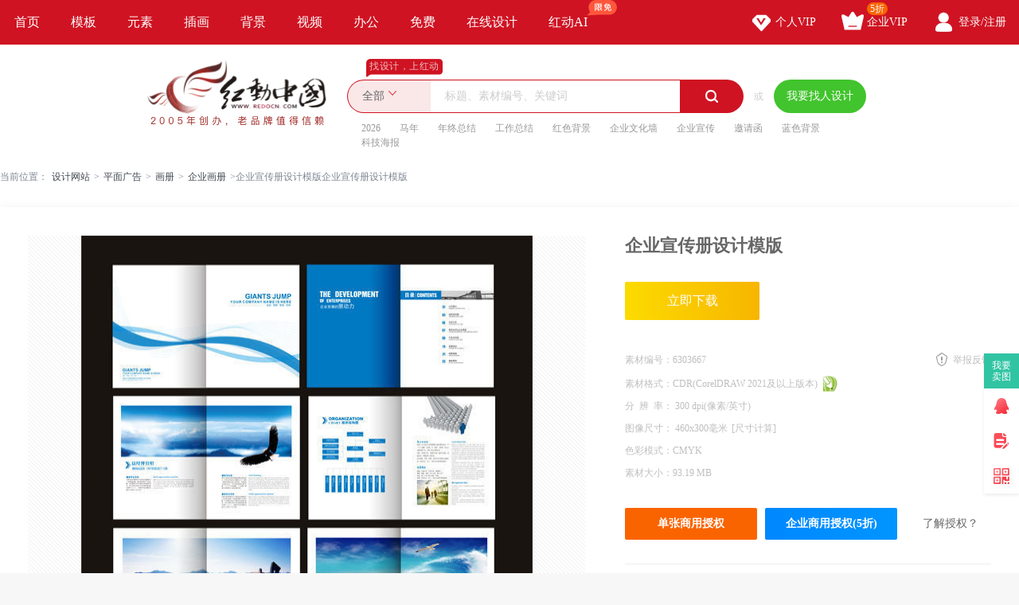

--- FILE ---
content_type: text/html; charset=gbk
request_url: https://sucai.redocn.com/huace_6303667.html
body_size: 10803
content:
        <!DOCTYPE html>
    <html>

    <head>
        <meta name="renderer" content="webkit" />
        <meta http-equiv="X-UA-Compatible" content="IE=edge,chrome=1" />
        <meta http-equiv="Content-Type" content="text/html; charset=gbk" />
        <title>企业宣传册设计模版图片下载_红动中国</title>
        <meta name="keywords" content="企业宣传册设计模版，企业宣传册" />
        <meta name="description" content="红动中国提供原创企业宣传册设计模版下载，作品以企业为主题而设计，可作为企业宣传册设计模版，公司画册设计模版，环境科技画册，蓝色画册模版，蓝色画册设计等主题图片使用，企业宣传册设计模版编号6303667，格式CDR，尺寸460x300毫米，大小93.19 MB，欢迎会员进行下载。" />
        <meta http-equiv="Cache-Control" content="no-transform " />
        <meta name="applicable-device" content="pc">
                    <link rel="alternate" media="only screen and(max-width: 640px)" href="https://m.redocn.com/huace_6303667.html">
            <meta name="mobile-agent" content="format=html5;url=https://m.redocn.com/huace_6303667.html" />
        
        
            <link rel="canonical" href="https://sucai.redocn.com/huace_6303667.html">
                
                <meta property="og:type" content="image" /><meta property="og:image" content="https://img.redocn.com/sheji/20160512/qiyexuanchuanceshejimoban_6303667.jpg"/>
        <link rel="stylesheet" type="text/css" href="https://static.redocn.com/public/css/reset.min.css?v=202508082" />
        <link rel="stylesheet" type="text/css" href="https://static.redocn.com/public/css/redocn.min.css?v=202508082" />
        <script type="text/javascript" src="https://static.redocn.com/public/js/jquery.1.8.1.min.js?v=202508082" charset="gbk"></script>
        <script type="text/javascript" src="https://static.redocn.com/public/js/layer/layer.js?v=202508082" charset="gbk"></script>
        <script>
            var current_project = "shejigaoView";
            var site = "0";
        </script>
                        <script>
            var _hmt = _hmt || [];
            (function() {
                var hm = document.createElement("script");
                hm.src = "https://hm.baidu.com/hm.js?d77a0d3247d8a192df6cbc62c15b7879";
                var s = document.getElementsByTagName("script")[0];
                s.parentNode.insertBefore(hm, s);
            })();
        </script>
        <style>
            a{
                text-decoration: none;
            }
        </style>
    </head>

<body>

            
    <div class="hd-nav">
        <div class="g-u-wrap-1280">
            <div class="nav-tab">
                                            <div class="nav-item ">
                                <a href="https://www.redocn.com/"  class="classify">
                                    首页                                                                                                        </a>

                            </div>
                                                    <div class="nav-item ">
                                <a href="https://sucai.redocn.com/shejigao/"  class="classify">
                                    模板                                                                                                        </a>

                            </div>
                                                    <div class="nav-item ">
                                <a href="https://sucai.redocn.com/miankou/"  class="classify">
                                    元素                                                                                                        </a>

                            </div>
                                                    <div class="nav-item ">
                                <a href="https://sucai.redocn.com/katong/"  class="classify">
                                    插画                                                                                                        </a>

                            </div>
                                                    <div class="nav-item ">
                                <a href="https://sucai.redocn.com/beijingtu/"  class="classify">
                                    背景                                                                                                        </a>

                            </div>
                                                    <div class="nav-item ">
                                <a href="https://sucai.redocn.com/shipin/"  class="classify">
                                    视频                                                                                                        </a>

                            </div>
                                                    <div class="nav-item ">
                                <a href="https://sucai.redocn.com/bangong/"  class="classify">
                                    办公                                                                                                        </a>

                            </div>
                                                    <div class="nav-item ">
                                <a href="https://sucai.redocn.com/free"  class="classify">
                                    免费                                                                                                        </a>

                            </div>
                                                    <div class="nav-item ">
                                <a href="https://sucai.redocn.com/editor/"  class="classify">
                                    在线设计                                                                                                        </a>

                            </div>
                                                    <div class="nav-item ">
                                <a href="https://sucai.redocn.com/ai/"  class="classify">
                                    红动AI                                                                        <img src="https://static.redocn.com/public/images/svg/xianmian.svg" alt="" class="icon">                                </a>

                            </div>
                                    </div>
            <div class="user-menu" id="hd-user-menu"></div>
        </div>
    </div>
    <div class="hd-header hd-search default-search hd-header-search">
        <div class="g-u-wrap-1280">
            <div class="hd-logo">
                <a href="https://www.redocn.com/">
                    <img src="https://static.redocn.com/public/images/redocn/logo2020.png" alt="红动中国">
                </a>
            </div>
            <div class="hd-top-search">
                <div class="icon-slogan">找设计，上红动</div>
                <div class="search-section">
                    <div class="search-box search-box-filter">
                        
                            <div class="filter">
                                <div class="cur">
                                    <span>

                                        <i>全部</i>
                                        </if>

                                    </span>
                                </div>
                                <ul>
                                    <li data-type="0" class="current"><span>全部</span></li>
                                    <li data-type="1" ><span>设计稿</span></li>
                                    <li data-type="3" ><span>摄影图</span></li>
                                    <li data-type="5" ><span>元素库</span></li>
                                    <li data-type="2" ><span>VIP素材</span></li>
                                   

                                </ul>
                            </div>
                            <input type="hidden" id="search_t" name="t" value="0">
                            <input type="text" value="" name="keyword" class="sear-keyword" id="keyword" placeholder="标题、素材编号、关键词" autocomplete="off" />
                            <div class="search-btn">
                                <i class="iconfont">&#xe615;</i>
                            </div>
                            <div class="history-hot"></div>
                            <div class="search-match"></div>
                        
                    </div>
                    <div class="or">或</div>
                    <div class="publish-order demand-box">
                        <a  href="https://order.redocn.com/orders/addorder.htm?ent=6"  rel="nofollow"  class="publish-btn" >我要找人设计</a>
                    </div>
                </div>
                <div class="hot-keywords">
                    <span><a  href="https://so.redocn.com/2026/32303236.htm">2026</a></span><span><a  href="https://so.redocn.com/ma/c2edc4ea.htm">马年</a></span><span><a  href="https://so.redocn.com/nian/c4ead6d5d7dcbde1.htm">年终总结</a></span><span><a  href="https://so.redocn.com/gongzuo/b9a4d7f7d7dcbde1.htm">工作总结</a></span><span><a  href="https://so.redocn.com/beijing/baecc9abb1b3beb0.htm">红色背景</a></span><span><a  href="https://so.redocn.com/wenhua/c6f3d2b5cec4bbafc7bd.htm">企业文化墙</a></span><span><a  href="https://so.redocn.com/qiye/c6f3d2b5d0fbb4ab.htm">企业宣传</a></span><span><a  href="https://so.redocn.com/qingtie/d1fbc7ebbaaf.htm">邀请函</a></span><span><a  href="https://so.redocn.com/beijing/c0b6c9abb1b3beb0.htm">蓝色背景</a></span><span><a  href="https://so.redocn.com/haibao/bfc6bcbcbaa3b1a8.htm">科技海报</a></span>                </div>
            </div>
        </div>
    </div>

            
<link rel="stylesheet" type="text/css" href="https://static.redocn.com/sucai/css/sucai_new.min.css?v=202508082" /><style>
	body{background:#fff;}
	.layui-layer-title{font-weight:bold;}
</style><script>
	function centerImg(obj,w,h){
		var scale = w/h;
		var width = $(obj).width();
		var height = $(obj).height();
		var img_scale = width / height;
		if(img_scale > scale){
			$(obj).width(w);
			var new_h = $(obj).height();
			var top = parseInt(h - new_h)/2;
			$(obj).css("marginTop",top);
		}
		else{
			$(obj).height(h);
		}
	}
	function centerImg2(obj){
		var height = $(obj).attr('height');
		var top = parseInt(130 - height)/2;
		$(obj).css("marginTop",top);
	}
	function fillImg(obj){
		var width = $(obj).width();
		var height = $(obj).height();
		if(width > height){
			$(obj).height(60);
		}
		else{
			$(obj).width(60);
		}
	}
	function centerImg3(obj){
		var width = $(obj).attr('data-width');
		var height = $(obj).attr('data-height');
		var img_scale = width / height;
		var box_w = 300;
		var box_h = 422;
		var box_scale = 300/422;
		if(img_scale > box_scale){ //图片宽高比容器更大，以宽为准
			if(width < box_w){
				var top = parseInt(box_h - height)/2;
			}
			else{
				$(obj).width(box_w);
				var h = $(obj).height();
				var top = parseInt(box_h - h)/2;
			}
			$(obj).css("marginTop",top);
		}
		else{
			if(height < box_h){
				var top = parseInt(box_h - height)/2;
				$(obj).css("marginTop",top);
			}
			else{
				$(obj).height(box_h);
			}
		}
	}
</script><div class="hd-crumb g-u-wrap-1280"><i class="iconfont">&#xe632;</i>当前位置：<a style='text-decoration:none' href='/'>设计网站</a><span>&gt;</span><a style='text-decoration:none' href='https://sucai.redocn.com/pingmian/'>平面广告</a><span>&gt;</span><a style='text-decoration:none' href='https://sucai.redocn.com/huace/'>画册</a><span>&gt;</span><a style='text-decoration:none' href='https://sucai.redocn.com/huace/qiyehuace/'>企业画册</a><span>&gt;</span>企业宣传册设计模版企业宣传册设计模版</div><div class="hd-sucaiview g-u-wrap-1280"><div class="content_good content_good_sjg"><div class="good_left good_color v22"><!--套图样式--><!--无套图样式--><div class="big_img_bg"><div class="img_box"><img src="https://img.redocn.com/sheji/20160512/qiyexuanchuanceshejimoban_6303667.jpg" data-original="https://img.redocn.com/sheji/20160512/qiyexuanchuanceshejimoban_6303667.jpg" alt="企业宣传册设计模版" title="企业宣传册设计模版" align="middle" id="img_view" class="myThumbImg" height=1579 width=567  /></div></div><div class="good_contents_keywords"><p>红动中国提供原创<strong>企业宣传册设计模版</strong>下载，作品以企业为主题而设计，可作为企业宣传册设计模版，公司画册设计模版，环境科技画册，蓝色画册模版，蓝色画册设计等主题图片使用，企业宣传册设计模版，编号6303667，格式CDR，尺寸460x300毫米，大小93.19 MB，欢迎会员进行下载。</p></div><div class="copyright"><p></p></div></div><div class="good_right_new"><div class="title"><h1>企业宣传册设计模版</h1></div><div class="about_download"><div class="operate_group"><a href="javascript:;" data-tid="6303667" data-isshangyong="1" data-isCompanyVip="0" data-type="1" class="vip download_btn go-download" rel="nofollow">							立即下载
						</a></div><div class="good_canshu"><ul><li><label>素材编号：</label><span>6303667</span></li><li class="sucai_soft"><label>素材格式：</label><span>CDR(CorelDRAW 2021及以上版本)</span><img src="https://img.redocn.com/202101/20210120/20210120_fc58eef8e4c0e9e4548cXbCzGphDz6bo.png" width="20" height="20" /></li><li><label>分&ensp;辨&ensp;率： </label><span>300&nbsp;dpi(像素/英寸)</span></li><li><label>图像尺寸： </label><span>460x300毫米<i class="compute">[尺寸计算]</i></span></li><li class="add_time_lis"></li><li><label>色彩模式：</label><span>CMYK</span></li><li><label>素材大小：</label><span>93.19 MB</span></li><li class="down_time_li" ></li></ul><a href="javascript:;" class="report_btn">举报反馈</a></div><div class="about_sy"><a href="javascript:;" data-tid="6303667" data-type="1" class="go_shouquan" rel="nofollow">单张商用授权</a><a href="javascript:;" data-tid="6303667" data-type="1" class="go_company_shouquan" rel="nofollow">企业商用授权(5折)</a><a href="https://help.redocn.com/Index/help/helpid/227.html" target="_blank" class="toknow"  rel="nofollow" >了解授权？</a></div></div><!--公益素材专属说明--><div class="about_designer"><span style="font-size: 1.17em;">供稿设计师</span><div class="info"><dl><dd><img src="https://img.redocn.com/avatar/004/95/30/37_avatar_big.jpg" alt="" /><span>独家</span></dd><dt><div class="name">施展设计</div><div class="go_work">作品：213张</div></dt></dl></div></div><div class="good_sucai good_color"><div class="tit"><h2>企业宣传册设计模版推荐</h2></div><div class="list"><a style="text-decoration:none" href="https://so.redocn.com/huace/bbadb2e1.htm">画册</a><a style="text-decoration:none" href="https://so.redocn.com/huace/c6f3d2b5bbadb2e1.htm">企业画册</a><a style="text-decoration:none" href="https://so.redocn.com/huace/bfc6bcbcbbadb2e1.htm">科技画册</a><a style="text-decoration:none" href="https://so.redocn.com/huace/c6f3d2b5d0fbb4abb2e1.htm">企业宣传册</a><a style="text-decoration:none" href="https://so.redocn.com/huace/bfc6bcbcd0fbb4abb2e1.htm">科技宣传册</a><a style="text-decoration:none" href="https://so.redocn.com/huace/b9abcbbebbadb2e1.htm">公司画册</a><a style="text-decoration:none" href="https://so.redocn.com/huace/b9abcbbed0fbb4abb2e1.htm">公司宣传册</a><a style="text-decoration:none" href="https://so.redocn.com/huace/d5d0c9ccbbadb2e1.htm">招商画册</a><a style="text-decoration:none" href="https://so.redocn.com/huace/d0fbb4abbbadb2e1.htm">宣传画册</a><a style="text-decoration:none" href="https://so.redocn.com/huace/c0b6c9abbbadb2e1.htm">蓝色画册</a><a style="text-decoration:none" href="https://so.redocn.com/huace/bcf2d4bcbbadb2e1.htm">简约画册</a><a style="text-decoration:none" href="https://so.redocn.com/huace/bcafcdc5bbadb2e1.htm">集团画册</a><a style="text-decoration:none" href="https://so.redocn.com/huace/bbfad0b5bbadb2e1.htm">机械画册</a><a style="text-decoration:none" href="https://so.redocn.com/huace/c4dcd4b4bbadb2e1.htm">能源画册</a><a style="text-decoration:none" href="https://so.redocn.com/huace/cdb6d7cabbadb2e1.htm">投资画册</a><a style="text-decoration:none" href="https://so.redocn.com/huace/b9a4d2b5bbadb2e1.htm">工业画册</a><a style="text-decoration:none" href="https://so.redocn.com/huace/d2bdd2a9bbadb2e1.htm">医药画册</a><a style="text-decoration:none" href="https://so.redocn.com/huace/bda8d6febbadb2e1.htm">建筑画册</a><a style="text-decoration:none" href="https://so.redocn.com/huace/b8dfbfc6bcbcbbadb2e1.htm">高科技画册</a><a style="text-decoration:none" href="https://so.redocn.com/huace/bdccd3fdbbadb2e1.htm">教育画册</a><a style="text-decoration:none" href="https://so.redocn.com/huace/cce5d3fdbbadb2e1.htm">体育画册</a><a style="text-decoration:none" href="https://so.redocn.com/huace/c6fbb3b5bbadb2e1.htm">汽车画册</a><a style="text-decoration:none" href="https://so.redocn.com/huace/bbfab5e7bbadb2e1.htm">机电画册</a><a style="text-decoration:none" href="https://so.redocn.com/huace/bbb7beb3bfc6bcbcbbadb2e1.htm">环境科技画册</a><a style="text-decoration:none" href="https://so.redocn.com/huace/c0b6c9abd0fbb4abb2e1.htm">蓝色宣传册</a><a style="text-decoration:none" href="https://so.redocn.com/huace/b9a4c3b3bbadb2e1.htm">工贸画册</a><a style="text-decoration:none" href="https://so.redocn.com/huace/cda8d0c5bbadb2e1.htm">通信画册</a><a style="text-decoration:none" href="https://so.redocn.com/huace/b8d6b2c4bbadb2e1.htm">钢材画册</a></div></div></div></div><div style="margin-top: 20px;"><h2>企业宣传册设计图片推荐</h2></div><div class="fixbox_images"><div class=" items " id="box_item"><a  href="https://sucai.redocn.com/huace_6303641.html" target="_blank" title="简约大气公司宣传册设计" class="img_box"><div class="sign-group" data-tid="6303641"></div><img src="https://img.redocn.com/sheji/20160512/jianyuedaqigongsixuanchuancesheji_6303641.jpg.400.jpg" data-height="427" data-width="285" alt="简约大气公司宣传册设计" title="简约大气公司宣传册设计" onload="centerImg3(this);" /><div class="sucai-title">简约大气公司宣传册设计</div></a></div><div class=" items " id="box_item"><a  href="https://sucai.redocn.com/huace_6302177.html" target="_blank" title="公司宣传册设计模版" class="img_box"><div class="sign-group" data-tid="6302177"></div><img src="https://img.redocn.com/sheji/20160512/gongsixuanchuanceshejimoban_6302177.jpg.400.jpg" data-height="427" data-width="285" alt="公司宣传册设计模版" title="公司宣传册设计模版" onload="centerImg3(this);" /><div class="sucai-title">公司宣传册设计模版</div></a></div><div class=" items " id="box_item"><a  href="https://sucai.redocn.com/huace_6300727.html" target="_blank" title="蓝色宣传册设计模版" class="img_box"><div class="sign-group" data-tid="6300727"></div><img src="https://img.redocn.com/sheji/20160510/lansexuanchuanceshejimoban_6300727.jpg.400.jpg" data-height="427" data-width="285" alt="蓝色宣传册设计模版" title="蓝色宣传册设计模版" onload="centerImg3(this);" /><div class="sucai-title">蓝色宣传册设计模版</div></a></div><div class=" items " id="box_item"><a  href="https://sucai.redocn.com/huace_6299611.html" target="_blank" title="红色高端红酒画册设计" class="img_box"><div class="sign-group" data-tid="6299611"></div><img src="https://img.redocn.com/sheji/20160510/hongsegaoduanhongjiuhuacesheji_6299611.jpg.400.jpg" data-height="427" data-width="285" alt="红色高端红酒画册设计" title="红色高端红酒画册设计" onload="centerImg3(this);" /><div class="sucai-title">红色高端红酒画册设计</div></a></div><div class=" items " id="box_item"><a  href="https://sucai.redocn.com/huace_6297335.html" target="_blank" title="简约服装设计画册模版" class="img_box"><div class="sign-group" data-tid="6297335"></div><img src="https://img.redocn.com/sheji/20160510/jianyuefuzhuangshejihuacemoban_6297335.jpg.400.jpg" data-height="427" data-width="285" alt="简约服装设计画册模版" title="简约服装设计画册模版" onload="centerImg3(this);" /><div class="sucai-title">简约服装设计画册模版</div></a></div><div class=" items " id="box_item"><a  href="https://sucai.redocn.com/huace_6296539.html" target="_blank" title="高端红酒画册设计" class="img_box"><div class="sign-group" data-tid="6296539"></div><img src="https://img.redocn.com/sheji/20160510/gaoduanhongjiuhuacesheji_6296539.jpg.400.jpg" data-height="427" data-width="285" alt="高端红酒画册设计" title="高端红酒画册设计" onload="centerImg3(this);" /><div class="sucai-title">高端红酒画册设计</div></a></div><div class=" items " id="box_item"><a  href="https://sucai.redocn.com/huace_6268309.html" target="_blank" title="高端红酒画册设计" class="img_box"><div class="sign-group" data-tid="6268309"></div><img src="https://img.redocn.com/sheji/20160505/gaoduanhongjiuhuacesheji_6268309.jpg.400.jpg" data-height="427" data-width="285" alt="高端红酒画册设计" title="高端红酒画册设计" onload="centerImg3(this);" /><div class="sucai-title">高端红酒画册设计</div></a></div><div class=" items " id="box_item"><a  href="https://sucai.redocn.com/huace_6216073.html" target="_blank" title="红色个性红酒画册" class="img_box"><div class="sign-group" data-tid="6216073"></div><img src="//static.redocn.com/so/images/grey.gif" data-height="427" data-width="285" alt="红色个性红酒画册" title="红色个性红酒画册" data-original="https://img.redocn.com/sheji/20160424/hongsegexinghongjiuhuace_6216073.jpg.400.jpg" class="lazy" onload="centerImg3(this);" /><div class="sucai-title">红色个性红酒画册</div></a></div><div class=" items " id="box_item"><a  href="https://sucai.redocn.com/huace_6215957.html" target="_blank" title="时尚大气咖啡画册" class="img_box"><div class="sign-group" data-tid="6215957"></div><img src="//static.redocn.com/so/images/grey.gif" data-height="427" data-width="285" alt="时尚大气咖啡画册" title="时尚大气咖啡画册" data-original="https://img.redocn.com/sheji/20160424/shishangdaqikafeihuace_6215957.jpg.400.jpg" class="lazy" onload="centerImg3(this);" /><div class="sucai-title">时尚大气咖啡画册</div></a></div><div class=" items " id="box_item"><a  href="https://sucai.redocn.com/huace_5991962.html" target="_blank" title="简约大气商业企业宣传画册设计" class="img_box"><div class="sign-group" data-tid="5991962"></div><img src="//static.redocn.com/so/images/grey.gif" data-height="427" data-width="285" alt="简约大气商业企业宣传画册设计" title="简约大气商业企业宣传画册设计" data-original="https://img.redocn.com/sheji/20160313/jianyuedaqishangyeqiyexuanchuanhuacesheji_5991962.jpg.400.jpg" class="lazy" onload="centerImg3(this);" /><div class="sucai-title">简约大气商业企业宣传画册设计</div></a></div><div class=" items " id="box_item"><a  href="https://sucai.redocn.com/huace_5985878.html" target="_blank" title="高档大气公司宣传册设计" class="img_box"><div class="sign-group" data-tid="5985878"></div><img src="//static.redocn.com/so/images/grey.gif" data-height="427" data-width="285" alt="高档大气公司宣传册设计" title="高档大气公司宣传册设计" data-original="https://img.redocn.com/sheji/20160313/gaodangdaqigongsixuanchuancesheji_5985878.jpg.400.jpg" class="lazy" onload="centerImg3(this);" /><div class="sucai-title">高档大气公司宣传册设计</div></a></div><div class=" items " id="box_item"><a  href="https://sucai.redocn.com/huace_5926788.html" target="_blank" title="葡萄酒画册" class="img_box"><div class="sign-group" data-tid="5926788"></div><img src="//static.redocn.com/so/images/grey.gif" data-height="427" data-width="285" alt="葡萄酒画册" title="葡萄酒画册" data-original="https://img.redocn.com/sheji/20160229/putaojiuhuace_5926788.jpg.400.jpg" class="lazy" onload="centerImg3(this);" /><div class="sucai-title">葡萄酒画册</div></a></div><div class=" items " id="box_item"><a  href="https://sucai.redocn.com/huace_5868230.html" target="_blank" title="高档红酒画册" class="img_box"><div class="sign-group" data-tid="5868230"></div><img src="//static.redocn.com/so/images/grey.gif" data-height="427" data-width="285" alt="高档红酒画册" title="高档红酒画册" data-original="https://img.redocn.com/sheji/20160215/gaodanghongjiuhuace_5868230.jpg.400.jpg" class="lazy" onload="centerImg3(this);" /><div class="sucai-title">高档红酒画册</div></a></div><div class=" items " id="box_item"><a  href="https://sucai.redocn.com/huace_5868228.html" target="_blank" title="红酒宣传画册设计" class="img_box"><div class="sign-group" data-tid="5868228"></div><img src="//static.redocn.com/so/images/grey.gif" data-height="427" data-width="285" alt="红酒宣传画册设计" title="红酒宣传画册设计" data-original="https://img.redocn.com/sheji/20160215/hongjiuxuanchuanhuacesheji_5868228.jpg.400.jpg" class="lazy" onload="centerImg3(this);" /><div class="sucai-title">红酒宣传画册设计</div></a></div><div class=" items " id="box_item"><a  href="https://sucai.redocn.com/huace_5678294.html" target="_blank" title="时尚大气红酒画册" class="img_box"><div class="sign-group" data-tid="5678294"></div><img src="//static.redocn.com/so/images/grey.gif" data-height="427" data-width="285" alt="时尚大气红酒画册" title="时尚大气红酒画册" data-original="https://img.redocn.com/sheji/20151231/shishangdaqihongjiuhuace_5678294.jpg.400.jpg" class="lazy" onload="centerImg3(this);" /><div class="sucai-title">时尚大气红酒画册</div></a></div><div class=" items " id="box_item"><a  href="https://sucai.redocn.com/huace_4939202.html" target="_blank" title="创意金融投资宣传画册模版" class="img_box"><div class="sign-group" data-tid="4939202"></div><img src="//static.redocn.com/so/images/grey.gif" data-height="427" data-width="285" alt="创意金融投资宣传画册模版" title="创意金融投资宣传画册模版" data-original="https://img.redocn.com/sheji/20150908/chuangyijinrongtouzixuanchuanhuacemoban_4939202.jpg.400.jpg" class="lazy" onload="centerImg3(this);" /><div class="sucai-title">创意金融投资宣传画册模版</div></a></div><div class=" items " id="box_item"><a  href="https://sucai.redocn.com/huace_4905316.html" target="_blank" title="大气企业宣传画册设计" class="img_box"><div class="sign-group" data-tid="4905316"></div><img src="//static.redocn.com/so/images/grey.gif" data-height="427" data-width="285" alt="大气企业宣传画册设计" title="大气企业宣传画册设计" data-original="https://img.redocn.com/sheji/20150901/daqiqiyexuanchuanhuacesheji_4905316.jpg.400.jpg" class="lazy" onload="centerImg3(this);" /><div class="sucai-title">大气企业宣传画册设计</div></a></div><div class=" items " id="box_item"><a  href="https://sucai.redocn.com/huace_4895536.html" target="_blank" title="金色科技公司宣传画册设计" class="img_box"><div class="sign-group" data-tid="4895536"></div><img src="//static.redocn.com/so/images/grey.gif" data-height="427" data-width="285" alt="金色科技公司宣传画册设计" title="金色科技公司宣传画册设计" data-original="https://img.redocn.com/sheji/20150829/jinsekejigongsixuanchuanhuacesheji_4895536.jpg.400.jpg" class="lazy" onload="centerImg3(this);" /><div class="sucai-title">金色科技公司宣传画册设计</div></a></div><div class=" items " id="box_item"><a  href="https://sucai.redocn.com/huace_4780782.html" target="_blank" title="高档律师事务所宣传画册模版" class="img_box"><div class="sign-group" data-tid="4780782"></div><img src="//static.redocn.com/so/images/grey.gif" data-height="427" data-width="285" alt="高档律师事务所宣传画册模版" title="高档律师事务所宣传画册模版" data-original="https://img.redocn.com/sheji/20150806/gaodanglvshishiwusuoxuanchuanhuacemoban_4780782.jpg.400.jpg" class="lazy" onload="centerImg3(this);" /><div class="sucai-title">高档律师事务所宣传画册模版</div></a></div><div class=" items " id="box_item"><a  href="https://sucai.redocn.com/huace_4760590.html" target="_blank" title="创意石材宣传册设计" class="img_box"><div class="sign-group" data-tid="4760590"></div><img src="//static.redocn.com/so/images/grey.gif" data-height="427" data-width="285" alt="创意石材宣传册设计" title="创意石材宣传册设计" data-original="https://img.redocn.com/sheji/20150803/chuangyishicaixuanchuancesheji_4760590.jpg.400.jpg" class="lazy" onload="centerImg3(this);" /><div class="sucai-title">创意石材宣传册设计</div></a></div></div><div class="show_bigimg_ie"><div class="mask"></div><img src="" alt="" id="big_img" /></div><div class="collect-tip">收藏成功</div><div id="compute-size-mask"></div><div id="compute-size"><div class="title"><span style="font-size: 18.72px">图片实际打印尺寸计算</span><a href="javascript:;" class="iconfont close_btn">&#xe631;</a></div><div class="content"><div class="notice"><span>温馨提示：</span><p>1、一张图片的打印出来的实际尺寸是由电子图片的像素和分辨率共同决定的，像素(Pixel)是指构成图片的小色点，分辨率(单位DPI)是指每英寸(Inch)上的像素数量，可以看做是这些小色点的分布密度；像素相同时，分辨率越高则像素密度越大，实际打印尺寸越小，图像也越清晰；</p><p>2、尺寸计算结果与您所选的分辨率有关，请根据您的实际用途及图片支持的最大分辨率进行选择并查看结果；</p><p>3、下方结果图片显示的是作品的预览图，显示结果仅供参考，以作品原图为准。</p></div><ul><li><label>像素：</label><div class="info cc_px">2630x2625 PX</div><input type="hidden" name="cc_w" class="cc_w" value="" /><input type="hidden" name="cc_h" class="cc_h" value="" /><input type="hidden" name="cc_o" class="cc_o" value="" /></li><li><label>分辨率：</label><div class="info"><select id="dpi"><option value="1">15dpi（灯布）</option><option value="2">30dpi（喷绘）</option><option value="3" selected="selected">72dpi（写真）</option><option value="4">150dpi（高精度写真）</option><option value="5">300dpi（印刷）</option></select></div></li><li><label>结果：</label><div class="info"><p>长：<span class="w_mm">4453.5</span> 毫米 / <span class="w_lm">445.35</span> 厘米 / <span class="w_yc">175.33</span> 英寸</p><p>宽：<span class="h_mm">4445</span> 毫米 / <span class="h_lm">444.5</span> 厘米 / <span class="h_yc">175</span> 英寸</p></div></li></ul><div class="show-size"><div class="imgbox"><span class="dot dot1"></span><span class="dot dot2"></span><span class="dot dot3"></span><span class="dot dot4"></span><span class="line line1"></span><span class="line line2"></span><span class="line line3"></span><span class="line line4"></span><span class="arrow arrow1"></span><span class="arrow arrow2"></span><span class="arrow arrow3"></span><span class="arrow arrow4"></span><div class="size w">445.35cm</div><div class="size h">444.5cm</div><img src="https://img.redocn.com/sheji/20160512/qiyexuanchuanceshejimoban_6303667.jpg" alt="" width="580" /></div></div></div></div></div><script>var tid = "6303667";</script>
		
        			<div id="bottom_gg">
            <div class="guanggao_container g-u-wrap-1280">
                <a href="//sucai.redocn.com/ai/" target="_blank" data-page="4"  data-position="B1" data-gid="113">
                    <img src="https://img.redocn.com/202508/20250807/20250807_bff9b99e6634ddaa4a79HPfo9yJDL59z.jpg" alt="AI出图广告" />
                </a>
            </div>
			</div>
                
<div class="hd-footer">
		<div class="redocn_footer">
		<div class="g-u-wrap-1280">
			<div class="interlinkage">
				<a href="https://sucai.redocn.com/zuixinshejigao/" target="_blank">最新素材</a>
				<a href="https://so.redocn.com/tag/" target="_blank">热门标签</a>
				<a href="https://www.redocn.com/sitemap.htm" target="_blank">网站导航</a>
				<a href="https://user.redocn.com/chongzhi" target="_blank" rel="nofollow">账号充值</a>
				<a href="https://help.redocn.com/Index/zhinan" target="_blank "  rel="nofollow">新手指南</a>
				<a href="https://help.redocn.com/" target="_blank"  rel="nofollow">帮助中心</a>
				<a href="https://help.redocn.com/hd/" target="_blank"  rel="nofollow">红动简介</a>
				<a href="https://help.redocn.com/Index/helplist/id/73" target="_blank"  rel="nofollow">版权说明</a>
								<a href="https://m.redocn.com/huace_6303667.html" class="change_btn"  ><em></em>手机版</a>
							</div>
			<div class="about_redocn">
				<div class="brief">
					<img src="https://static.redocn.com/zhuanji/images/3star.png">
					<div class="txt">
						<span style="font-size: 32px">专业在线设计服务平台</span>
						<span style="font-size: 16px">找设计，上红动</span>
					</div>
				</div>
				<div class="kf">
					<div class="title">联系客服</div>
					<div class="kf_contact">
						
						<a href="https://wpa.b.qq.com/cgi/wpa.php?ln=1&key=XzgwMDA4OTE5Ml80NzU3NzZfODAwMDg5MTkyXzJf" rel="nofollow" target="_blank" class="kf_qq">
							<dl>
								<dd></dd>
								<dt>
									<span>在线客服</span>
									<span class="num">800089192</span>
									<em>点击咨询</em>
								</dt>
							</dl>
						</a>
					</div>
					<div class="kf_time">
						<span>周一至周五8:30-11:30 13:00-18:00</span>
						<span>法定假日休息</span>
					</div>
				</div>
				
			</div>
			<div class="ft_copyright">
				<div class="txt">
					<span class="copy_right">Copyright &copy 2021 红动中国 | <a href="https://beian.miit.gov.cn" style="color:#666666;" rel="nofollow" target="_blank">浙ICP备2021015139号-1</a> <!--| 增值电信业务经营许可证：<a href="https://beian.miit.gov.cn" style="color:#666666;" rel="nofollow" target="_blank">浙B2-20160630</a>--></span>
					<span>若您的权利被侵害请联系红动中国 copyright@redocn.com</span>
					<p>本公司网络广告用字经北大方正电子有限公司授权许可 &ensp; &ensp;</p>
				</div>
				<a target="cyxyv" href="https://v.yunaq.com/certificate?domain=www.redocn.com&from=label&code=90020" class="anquan"><img src="https://static.redocn.com/public/images/label_sm_90020.png"></a>	
			</div>
		</div>
	</div>
</div>
</body>	
</html>
    <script>
         var page_type ="";
         var sucai_leixing ="";
         var dafenlei="";
         var xiaofenlei="";
         var seo_name="";
         var search_keyword ="";
		 var search_result_num = "0";
         var search_type="";
         var sucai_sale_mode="";
         var sucai_is_copyright=false;
         var sucai_price="";
         var sucai_author="";
    </script>
	<script type="text/javascript" src="https://static.redocn.com/public/js/redocn.min.js?v=202508082"></script>

<!--以图搜图利用ajaxSubmit()提交表单使用jquery.form.js-->
<script type="text/JavaScript" src="https://static.redocn.com/public/js/jquery.form.js"></script>
<!-- redocn统计开始-->
<script>
    var static_domian="https://static.redocn.com";
    (function() {
        var hm = document.createElement('script');
        hm.async = true;
        hm.src = static_domian+'/public/js/browse.min.js';
        var s = document.getElementsByTagName('script')[0];
        s.parentNode.insertBefore(hm, s);
    })();
</script>
<!--redocn统计结束-->
<script>
	if(isMobile(navigator.userAgent))
	{
		var mobileUrl = "https://m.redocn.com/huace_6303667.html";
		checkPcUrl();
	}
</script>
<script type="text/javascript" src="https://static.redocn.com/public/js/Masonry.js?v=202508082" charset="gbk"></script><script type="text/javascript" src="https://static.redocn.com/public/js/jquery.lazyload.min.js?v=202508082" charset="gbk"></script><script type="text/javascript" src="https://static.redocn.com/sucai/js/view.min.js?v=202508082" charset="gbk"></script><script>	var thread_tid = '6303667';
	var get_fav_manager = "https://sucai.redocn.com/Api/addFav?tid=6303667";
	var cancel_fav = "https://sucai.redocn.com/Api/removeFav&tid=6303667";
	var api_add_fav  		= "https://sucai.redocn.com/Api/postAddFav?new=1";
	var api_remove_fav 		= "https://sucai.redocn.com/Api/removeFav";
	var api_get_fav_state   = "https://api.redocn.com/SucaiApi/getListFav";
	var api_get_sucai_mark_type   = "https://api.redocn.com/SucaiApi/getSucaiMarkType";
	var list_tids 			= "6303667,6303641,6302177,6300727,6299611,6297335,6296539,6268309,6216073,6215957,5991962,5985878,5926788,5868230,5868228,5678294,4939202,4905316,4895536,4780782,4760590";
	var referrer            =document.referrer;
	cookieinfo = getcookie('uchome_newauth');
	var sucai_w = 2630;
	var sucai_h = 2625;
	var width_v = Number("567");
	var height_v = Number("1579");
	var chicun = "460x300毫米";
	var width_o = Number("460");
	var height_o = Number("300");
	var dpi_o = Number("300");
	if(chicun != 0){
		if(width_v >= height_v){
			sucai_w = width_o >= height_o ? width_o : height_o;
			sucai_h = width_o >= height_o ? height_o : width_o;
		}else{
			sucai_w = width_o < height_o ? width_o : height_o;
			sucai_h = width_o < height_o ? height_o : width_o;
		}
		if(chicun.indexOf('毫米') == -1){
			//像素
			var w_yc = sucai_w / dpi_o;
			var h_yc = sucai_h / dpi_o;
			var w_lm = w_yc * 2.54;
			var h_lm = h_yc * 2.54;
			var w_mm = w_lm * 10;
			var h_mm = h_lm * 10;
		}else{
			var w_lm = sucai_w / 10;
			var h_lm = sucai_h / 10;
			var w_yc = w_lm / 2.54;
			var h_yc = h_lm / 2.54;
			sucai_w = w_yc * dpi_o;
			sucai_h = h_yc * dpi_o;
			w_yc = sucai_w / 72;
			h_yc = sucai_h / 72;
			w_lm = w_yc * 2.54;
			h_lm = h_yc * 2.54;
			var w_mm = w_lm * 10;
			var h_mm = h_lm * 10;
		}
		$('#compute-size .cc_px').html(sucai_w.toFixed(0)+'x'+sucai_h.toFixed(0)+' PX');
		$("#compute-size .w_yc").html(w_yc.toFixed(2));
		$("#compute-size .h_yc").html(h_yc.toFixed(2));
		$("#compute-size .w_lm").html(w_lm.toFixed(2));
		$("#compute-size .h_lm").html(h_lm.toFixed(2));
		$("#compute-size .w_mm").html(w_mm.toFixed(2));
		$("#compute-size .h_mm").html(h_mm.toFixed(2));
		$("#compute-size .size.w").html(w_lm.toFixed(2)+'cm');
		$("#compute-size .size.h").html(h_lm.toFixed(2)+'cm');
	}


	if(width_v > height_v){
	}
	//当前套图序号 currentTid
	var cur_tt_num = 1;
	$(function(){
		//切换元素
		var p = parseInt("");
		$('.next_btn').click(function(){
			if($(this).hasClass('noclick')){
				return false
			}
			var page = parseInt($(this).attr('page'));
			$('.prev_btn').attr('page',page).removeClass('noclick');
			var next_page = page + 1 > p ? p : page+1;
			if(page == p){
				$(this).addClass('noclick');
			}
			$(this).attr('page',next_page);
			$(".box_"+page).show().siblings().hide();
			$(".box_0").show();
		});
		$('.prev_btn').click(function(){
			if($(this).hasClass('noclick')){
				return false
			}
			var page = parseInt($(this).attr('page'));
			$('.next_btn').attr('page',page).removeClass('noclick');
			var prev_page = page-1 < 1 ? 1 : page-1;
			if(prev_page == 1){
				$(this).addClass('noclick');
			}
			$(this).attr('page',prev_page);
			$(".box_"+prev_page).show().siblings().hide();
			$(".box_0").show();
		});
		$('#flash_view').bind('contextmenu',function() { return false; });
		//计算尺寸
		$(".compute").click(function(){
			$("#compute-size-mask").fadeIn();
			$('#compute-size').addClass("ease1 ease-show").show();
			setTimeout(function(){
				$('#compute-size').removeClass("ease1 ease-show").addClass("ease2");
			},200);
			//      layer.open({
			//          type: 1,
			//          title: '图片实际打印尺寸计算',
			//          area: ['auto'],
			//          shade:0.6,
			//          shadeClose: true,
			//          scrollbar:true,
			//          anim:5,
			//          content: $('#compute-size')
			//      });
		});
		//关闭尺寸计算
		$("#compute-size-mask,#compute-size .close_btn").click(function(){
			$("#compute-size-mask").fadeOut();
			$('#compute-size').addClass("ease-hide");
			setTimeout(function(){
				$('#compute-size').removeClass().hide();
			},200);
		});
		//切换分辨率看尺寸
		$('#compute-size #dpi').change(function(){
			var value = $(this).val();
			var dpi = 15;
			if(value == 1){
				dpi = 15;
			}
			else if(value == 2){
				dpi = 30;
			}
			else if(value == 3){
				dpi = 72;
			}
			else if(value == 4){
				dpi = 150;
			}
			else if(value == 5){
				dpi = 300;
			}
			//像素
			w_yc = sucai_w / dpi;
			h_yc = sucai_h / dpi;
			w_lm = w_yc * 2.54;
			h_lm = h_yc * 2.54;
			w_mm = w_lm * 10;
			h_mm = h_lm * 10;
			$("#compute-size .w_yc").html(w_yc.toFixed(2));
			$("#compute-size .h_yc").html(h_yc.toFixed(2));
			$("#compute-size .w_lm").html(w_lm.toFixed(2));
			$("#compute-size .h_lm").html(h_lm.toFixed(2));
			$("#compute-size .w_mm").html(w_mm.toFixed(2));
			$("#compute-size .h_mm").html(h_mm.toFixed(2));
			$("#compute-size .size.w").html(w_lm.toFixed(2)+'cm');
			$("#compute-size .size.h").html(h_lm.toFixed(2)+'cm');

		});

		//切换细节图
		$(".details-group .item").click(function(){
			var new_src = $(this).find("img").attr("data-original");
			$("#img_view").removeAttr("style");
			$("#img_view").attr("src",new_src);
			$("#img_view").attr("data-original",new_src);
			$(this).addClass("current").siblings().removeClass("current");
		});
		//套图手动无缝滚动
		var taotu = $(".taotu-group");
		var single_w = 130; //单个li宽度
		var box_w = 650; //显示容器宽度
		var tt_lis = taotu.find('.mainlist li').length;//图片数量
		$('.taotu-group .mainlist').css('width', single_w*tt_lis + 'px');//ul宽度

		if(cur_tt_num != 1 && cur_tt_num != 2 && cur_tt_num != tt_lis-1 && cur_tt_num != tt_lis){
			var left = parseInt(cur_tt_num - 3)*single_w;
			$(".taotu-group .mainlist").css("left",-left);
		}
		else{
			if(cur_tt_num == tt_lis-1 || cur_tt_num == tt_lis){
				var left = parseInt(single_w*tt_lis - box_w);
				$(".taotu-group .mainlist").css("left",-left);
			}
		}

		$(".taotu-group .mainlist li").eq(cur_tt_num-1).addClass("current").siblings().removeClass("current");
		if(parseInt(cur_tt_num - 1) <= 2){
			$('.taotu-group .og_prev').addClass("noclick");
		}
		if(parseInt(tt_lis - cur_tt_num) <= 2){
			$('.taotu-group .og_next').addClass("noclick");
		}
		$('.og_next').click(function(){
			var par = $(this).parents(".taotu-group");
			var w = tt_lis * single_w; //ul宽度
			if(!$(this).hasClass("noclick")){
				ml = parseInt(par.find('.mainlist').css('left'));//默认图片ul位置
				if(parseInt(w+ml) <= box_w+single_w*5){ //默认图片显示时
					ml = parseInt(box_w - w);
					par.find('.mainlist').animate({left: ml + 'px'},'200');//默认图片滚动
					$(this).addClass("noclick");
				}else{ //交换图片显示时
					ml = parseInt(ml - single_w*5);
					par.find('.mainlist').animate({left: ml + 'px'},'200');//交换图片滚动
				}
				par.find('.og_prev').removeClass("noclick");
			}
		});
		$('.og_prev').click(function(){
			var par = $(this).parents(".taotu-group");
			var w = tt_lis * single_w; //ul宽度
			if(!$(this).hasClass("noclick")){
				ml = parseInt(par.find('.mainlist').css('left'));
				if(ml >= -single_w*5){
					par.find('.mainlist').animate({left: '0px'},'200');
					$(this).addClass("noclick");
				}else{
					ml = parseInt(ml + single_w*5);
					par.find('.mainlist').animate({left: ml + 'px'},'200');
				}
				par.find('.og_next').removeClass("noclick");
			}
		});
		//鼠标移到套图上预览
		var t = null;
		$(".taotu-group li:not(.current)").hover(function(){
			var index = parseInt($(this).find(".num").html());
			var title = $(this).find("a").attr("title");
			var img = $(this).find("img").attr("data-original");
			var img_w = parseInt($(this).find("img").attr("data-w"));
			var img_h = parseInt($(this).find("img").attr("data-h"));
			t = setTimeout(function(){
				//赋值图片地址宽高
				$(".taotu-box .yulan-box .title").html(title);
				$(".taotu-box .yulan-box img").attr("src",img);
				$(".taotu-box .yulan-box img").removeAttr('style').css({"width":img_w,"height":img_h});
				//计算预览框箭头定位left值
				var ml = parseInt($('.taotu-group .mainlist').css('left'));
				var count = parseInt(-ml / single_w);
				var sort = parseInt(index - count);
				var arrow_l = parseInt(15 + single_w*(sort - 1) + single_w/2 );
				$(".taotu-box .yulan-arrow").css("left",arrow_l).fadeIn();
				//计算预览框定位的top值
				var box_top = parseInt(img_h + 68);
				$(".taotu-box .yulan-box").css("top",-box_top).fadeIn();
			},300);
		},function(){
			clearTimeout(t);
			$(".taotu-box .yulan-box img").attr("src",'');
			$(".taotu-box .yulan-box").hide();
			$(".taotu-box .yulan-arrow").hide();
		});

		//收藏素材
		if(typeof(cookieinfo) != 'undefined' && cookieinfo)
		{
			jQuery(".hd-sucaiview").fav({tids:list_tids,api_add_fav:api_add_fav,api_remove_fav:api_remove_fav,api_get_fav_state:api_get_fav_state,api_get_sucai_mark_type:api_get_sucai_mark_type});
		}else{
			jQuery(".hd-sucaiview").fav({tids:list_tids,api_get_sucai_mark_type:api_get_sucai_mark_type});
			jQuery(".big_img_bg").on("click",".collect-sucai",function(){
				jQuery(".hd-login-btn").click();
			});
		}
		//切换授权
		$(".choose_shouquan").on("click",".sq_type",function(){
			var type = $(this).attr("data-type");
			if(type == 1){ //普通下载
				//售价免费的素材
				//$(".about_download .price_group").hide();
				//其他
				$(".about_download .personal").show();
				$(".about_download .business").hide();
				//下载按钮
				$(".go_shouquan").hide();
				$(".download_btn").show();
			}
			else{ //商用授权
				$(".about_download .price_group").show();
				$(".about_download .personal").hide();
				$(".about_download .business").show();
				//下载按钮
				$(".go_shouquan").show();
				$(".download_btn").hide();
			}
			$(this).addClass("current").siblings().removeClass("current");
		});
		if(typeof(cookieinfo) != 'undefined' && cookieinfo){
			var is_login = true;
		}
		else{
			var is_login = false;
		}
		//点击下载按钮埋点开始
		$(".download_btn").click(function(){
			var button_type = '';
			if($(this).hasClass('vip')){
				button_type = 'vip';
			}
			else if($(this).hasClass('free')){
				button_type = '免费';
			}
			else{
				button_type = '红币';
			}
			var tid = $(this).attr('data-tid');
			var subject = $("h1").html();
			/*sensors.track('detaiPageDownClick', {
                isLogin:is_login,
                button_type:button_type,
                shouquan_type:'个人',
                sucai_price:sucai_price,
                tid:tid,
                dafenlei:dafenlei,
                xiaofenlei:xiaofenlei,
                sucai_leixing:sucai_leixing,
                subject:subject,
            });*/
		});
		//埋点结束
		//点击购买授权埋点开始
		/*$(".go_shouquan").click(function(){
            var tid = $(this).attr('data-tid');
            var subject = $("h1").html();
            sensors.track('detaiPageDownClick', {
                isLogin:is_login,
                button_type:'商用',
                shouquan_type:'商用',
                sucai_price:sales_price,
                tid:tid,
                dafenlei:dafenlei,
                xiaofenlei:xiaofenlei,
                sucai_leixing:sucai_leixing,
                subject:subject,
            });
        });*/
		//埋点结束
	});
	var ___p = '60.00 红币';
	var theprice = '60';
	var time = null;
	var sendnum=0;
	var file_domain="https://order.redocn.com";
	var needCode = false;
	var vip_status = "1";
	var free_id = "";
	if(free_id != ''){
		var free_price = "";
	}
	var salesarea = "1";
	var sales_price = "";
			var not_get_code = false;
		</script><script>
	get_thread_info_list(1,referrer);
	if (window.clarity && typeof window.clarity === 'function') {
        // console.log('PcSearch',  window.clarity);
        window.clarity("event", "PcBigPage");
    }
</script>